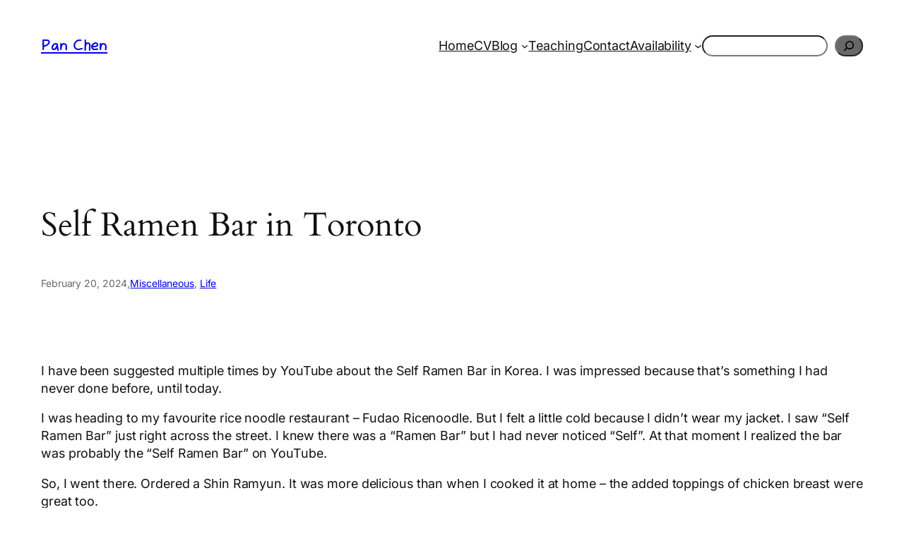

--- FILE ---
content_type: text/html; charset=utf-8
request_url: https://www.google.com/recaptcha/api2/aframe
body_size: 266
content:
<!DOCTYPE HTML><html><head><meta http-equiv="content-type" content="text/html; charset=UTF-8"></head><body><script nonce="bm3zg9ey8IJcAz06zqi_Zg">/** Anti-fraud and anti-abuse applications only. See google.com/recaptcha */ try{var clients={'sodar':'https://pagead2.googlesyndication.com/pagead/sodar?'};window.addEventListener("message",function(a){try{if(a.source===window.parent){var b=JSON.parse(a.data);var c=clients[b['id']];if(c){var d=document.createElement('img');d.src=c+b['params']+'&rc='+(localStorage.getItem("rc::a")?sessionStorage.getItem("rc::b"):"");window.document.body.appendChild(d);sessionStorage.setItem("rc::e",parseInt(sessionStorage.getItem("rc::e")||0)+1);localStorage.setItem("rc::h",'1765566075727');}}}catch(b){}});window.parent.postMessage("_grecaptcha_ready", "*");}catch(b){}</script></body></html>